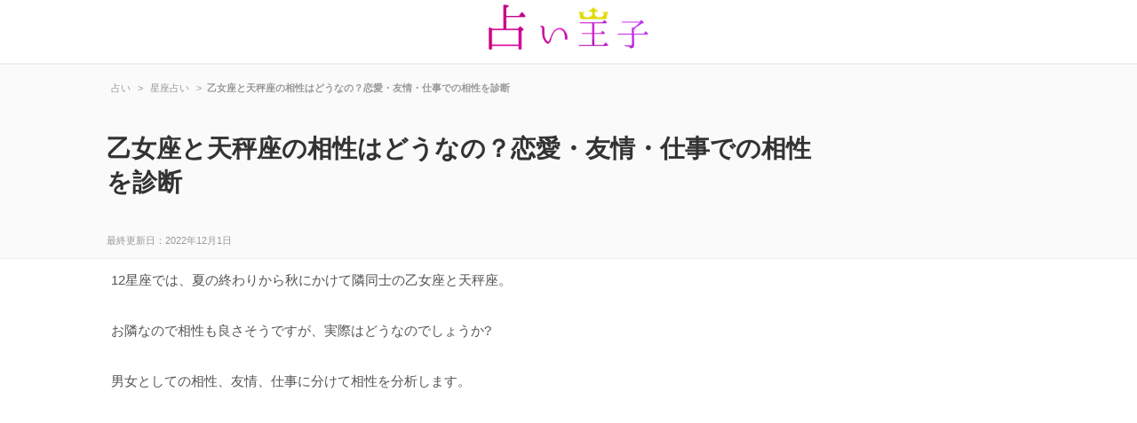

--- FILE ---
content_type: text/html; charset=UTF-8
request_url: https://urapri.net/%E4%B9%99%E5%A5%B3%E5%BA%A7%E3%81%A8%E5%A4%A9%E7%A7%A4%E5%BA%A7%E3%81%AE%E7%9B%B8%E6%80%A7
body_size: 6190
content:
<!DOCTYPE html>
<html lang="ja">
<head>
<meta charset="UTF-8">
<link media="all" href="https://urapri.net/wp-content/cache/autoptimize/css/autoptimize_54fb837d4dc7c5013696226d0777f2f7.css" rel="stylesheet" /><title>乙女座と天秤座の相性はどうなの？恋愛・友情・仕事での相性を診断</title>
	<link rel="stylesheet" href="https://use.fontawesome.com/releases/v5.7.1/css/all.css" integrity="sha384-fnmOCqbTlWIlj8LyTjo7mOUStjsKC4pOpQbqyi7RrhN7udi9RwhKkMHpvLbHG9Sr" crossorigin="anonymous">

<link rel="pingback" href="https://urapri.net/xmlrpc.php">
<!--[if lt IE 9]>
<script src="https://urapri.net/wp-content/themes/uranai/js/html5.js"></script>
<![endif]-->
  <link rel="canonical" href="https://urapri.net/%e4%b9%99%e5%a5%b3%e5%ba%a7%e3%81%a8%e5%a4%a9%e7%a7%a4%e5%ba%a7%e3%81%ae%e7%9b%b8%e6%80%a7">      <!--[if lt IE 9]><script src=" https://urapri.net/wp-content/themes/uranai /js/html5.js"></script><![endif]--><meta property="og:title" content="   乙女座と天秤座の相性はどうなの？恋愛・友情・仕事での相性を診断   ">  <meta property="og:type" content="article"><meta property="og:url" content="https://urapri.net/%e4%b9%99%e5%a5%b3%e5%ba%a7%e3%81%a8%e5%a4%a9%e7%a7%a4%e5%ba%a7%e3%81%ae%e7%9b%b8%e6%80%a7 "><meta property="og:image" content="/img/header.png"> 
		<!-- Google Tag Manager -->
<script>(function(w,d,s,l,i){w[l]=w[l]||[];w[l].push({'gtm.start':
new Date().getTime(),event:'gtm.js'});var f=d.getElementsByTagName(s)[0],
j=d.createElement(s),dl=l!='dataLayer'?'&l='+l:'';j.async=true;j.src=
'https://www.googletagmanager.com/gtm.js?id='+i+dl;f.parentNode.insertBefore(j,f);
})(window,document,'script','dataLayer','GTM-W59LV5R');</script>
<!-- End Google Tag Manager -->
<meta name='robots' content='max-image-preview:large' />
<link rel='dns-prefetch' href='//s.w.org' />
<link rel='dns-prefetch' href='//v0.wordpress.com' />
<link rel='dns-prefetch' href='//c0.wp.com' />
<link rel="alternate" type="application/rss+xml" title="占い王子 &raquo; 乙女座と天秤座の相性はどうなの？恋愛・友情・仕事での相性を診断 のコメントのフィード" href="https://urapri.net/%e4%b9%99%e5%a5%b3%e5%ba%a7%e3%81%a8%e5%a4%a9%e7%a7%a4%e5%ba%a7%e3%81%ae%e7%9b%b8%e6%80%a7/feed" />


<!-- Last Modified Schema is inserted by the WP Last Modified Info plugin v1.8.4 - https://wordpress.org/plugins/wp-last-modified-info/ -->
<script type="application/ld+json">{"@context":"https:\/\/schema.org\/","@type":"CreativeWork","dateModified":"2022-12-01T11:11:10+09:00","headline":"\u4e59\u5973\u5ea7\u3068\u5929\u79e4\u5ea7\u306e\u76f8\u6027\u306f\u3069\u3046\u306a\u306e\uff1f\u604b\u611b\u30fb\u53cb\u60c5\u30fb\u4ed5\u4e8b\u3067\u306e\u76f8\u6027\u3092\u8a3a\u65ad","description":"12\u661f\u5ea7\u3067\u306f\u3001\u590f\u306e\u7d42\u308f\u308a\u304b\u3089\u79cb\u306b\u304b\u3051\u3066\u96a3\u540c\u58eb\u306e\u4e59\u5973\u5ea7\u3068\u5929\u79e4\u5ea7\u3002 \u304a\u96a3\u306a\u306e\u3067\u76f8\u6027\u3082\u826f\u3055\u305d\u3046\u3067\u3059\u304c\u3001\u5b9f\u969b\u306f\u3069\u3046\u306a\u306e\u3067\u3057\u3087\u3046\u304b","mainEntityOfPage":{"@type":"WebPage","@id":"https:\/\/urapri.net\/%e4%b9%99%e5%a5%b3%e5%ba%a7%e3%81%a8%e5%a4%a9%e7%a7%a4%e5%ba%a7%e3%81%ae%e7%9b%b8%e6%80%a7"},"author":{"@type":"Person","name":"admaster","url":"https:\/\/urapri.net\/author\/admaster","description":""}}</script>









<script type='text/javascript' async='async' src='https://urapri.net/wp-includes/js/jquery/jquery.min.js?ver=3.6.0' id='jquery-core-js'></script>


<script type='text/javascript' id='aurora-heatmap-reporter-js-extra'>
/* <![CDATA[ */
var aurora_heatmap_reporter = {"ajax_url":"https:\/\/urapri.net\/wp-admin\/admin-ajax.php","action":"aurora_heatmap","interval":"10","stacks":"10","reports":"click_pc,click_mobile","debug":"0","ajax_delay_time":"3000"};
/* ]]> */
</script>

<link rel="https://api.w.org/" href="https://urapri.net/wp-json/" /><link rel="alternate" type="application/json" href="https://urapri.net/wp-json/wp/v2/posts/2747" /><link rel="EditURI" type="application/rsd+xml" title="RSD" href="https://urapri.net/xmlrpc.php?rsd" />
<link rel="wlwmanifest" type="application/wlwmanifest+xml" href="https://urapri.net/wp-includes/wlwmanifest.xml" /> 
<link rel='shortlink' href='https://wp.me/p7VzNJ-Ij' />
<link rel="alternate" type="application/json+oembed" href="https://urapri.net/wp-json/oembed/1.0/embed?url=https%3A%2F%2Furapri.net%2F%25e4%25b9%2599%25e5%25a5%25b3%25e5%25ba%25a7%25e3%2581%25a8%25e5%25a4%25a9%25e7%25a7%25a4%25e5%25ba%25a7%25e3%2581%25ae%25e7%259b%25b8%25e6%2580%25a7" />
<link rel="alternate" type="text/xml+oembed" href="https://urapri.net/wp-json/oembed/1.0/embed?url=https%3A%2F%2Furapri.net%2F%25e4%25b9%2599%25e5%25a5%25b3%25e5%25ba%25a7%25e3%2581%25a8%25e5%25a4%25a9%25e7%25a7%25a4%25e5%25ba%25a7%25e3%2581%25ae%25e7%259b%25b8%25e6%2580%25a7&#038;format=xml" />
<meta name="generator" content="os-diagnosis-generator" />
<meta name="osdg-id" content="free" />
	
		<link rel="stylesheet" type="text/css" id="wp-custom-css" href="https://urapri.net/?custom-css=0ff449f43e" />
	<script>
  (function(i,s,o,g,r,a,m){i['GoogleAnalyticsObject']=r;i[r]=i[r]||function(){
  (i[r].q=i[r].q||[]).push(arguments)},i[r].l=1*new Date();a=s.createElement(o),
  m=s.getElementsByTagName(o)[0];a.async=1;a.src=g;m.parentNode.insertBefore(a,m)
  })(window,document,'script','//www.google-analytics.com/analytics.js','ga');

  ga('create', 'UA-84542216-1', 'auto');
  ga('require', 'displayfeatures');
  ga('send', 'pageview');

</script>
	<link href="//netdna.bootstrapcdn.com/font-awesome/4.7.0/css/font-awesome.min.css" rel="stylesheet">
</head>
<body>
	<!-- Google Tag Manager (noscript) -->
<noscript><iframe src="https://www.googletagmanager.com/ns.html?id=GTM-W59LV5R"
height="0" width="0" style="display:none;visibility:hidden"></iframe></noscript>
<!-- End Google Tag Manager (noscript) -->
<header id="header" align="center">
<a href="https://urapri.net/" title="占い王子" rel="home" id="logo"><img alt="占い王子" src="/img/logo.png" width="180" /></a>
</header><div id="top_content">
<div class="top_content_inner">
<div id="headh2">
    <div id="breadcrumb" class="clearfix"><ul><li itemscope="" itemtype="http://data-vocabulary.org/Breadcrumb"><a href="https://urapri.net/" itemprop="url"><span itemprop="title">占い</span></a></li><li>&gt;</li><li itemscope="" itemtype="http://data-vocabulary.org/Breadcrumb"><a href="https://urapri.net/seiza" itemprop="url"><span itemprop="title">星座占い</span></a></li><li>&gt;</li><li><strong>乙女座と天秤座の相性はどうなの？恋愛・友情・仕事での相性を診断</strong></li></ul></div>         
    <h1 id="title">乙女座と天秤座の相性はどうなの？恋愛・友情・仕事での相性を診断</h1>
    <span id="last_update" itemprop="dateModified" content="2022-12-01">最終更新日：2022年12月1日 </span>
</div></div></div>
<div id="wrapper">
<div id="content_single" class="post">
	<div id="description"><p>12星座では、夏の終わりから秋にかけて隣同士の乙女座と天秤座。</p>
<p>お隣なので相性も良さそうですが、実際はどうなのでしょうか?</p>
<p>男女としての相性、友情、仕事に分けて相性を分析します。</p>
	<div style="margin-bottom: 15px;">
<script async src="https://pagead2.googlesyndication.com/pagead/js/adsbygoogle.js"></script>
<!-- 占い_PC_記事下_sq -->
<ins class="adsbygoogle"
     style="display:block"
     data-ad-client="ca-pub-6030901268995075"
     data-ad-slot="7585928552"
     data-ad-format="auto"
     data-full-width-responsive="true"></ins>
<script>
     (adsbygoogle = window.adsbygoogle || []).push({});
		</script>	</div>
	<a href="https://urapri.net/%e4%b9%99%e5%a5%b3%e5%ba%a7%e3%81%a8%e5%a4%a9%e7%a7%a4%e5%ba%a7%e3%81%ae%e7%9b%b8%e6%80%a7/2" class="post-page-numbers" class="pc_next_button"><span id="next_button">次のページヘ<img src="/img/arrow_more.png" alt="矢印" /></span></a><p id="pageLinks">ページ: <span class="post-page-numbers current" aria-current="page">1</span> <a href="https://urapri.net/%e4%b9%99%e5%a5%b3%e5%ba%a7%e3%81%a8%e5%a4%a9%e7%a7%a4%e5%ba%a7%e3%81%ae%e7%9b%b8%e6%80%a7/2" class="post-page-numbers">2</a> <a href="https://urapri.net/%e4%b9%99%e5%a5%b3%e5%ba%a7%e3%81%a8%e5%a4%a9%e7%a7%a4%e5%ba%a7%e3%81%ae%e7%9b%b8%e6%80%a7/3" class="post-page-numbers">3</a> <a href="https://urapri.net/%e4%b9%99%e5%a5%b3%e5%ba%a7%e3%81%a8%e5%a4%a9%e7%a7%a4%e5%ba%a7%e3%81%ae%e7%9b%b8%e6%80%a7/4" class="post-page-numbers">4</a> <a href="https://urapri.net/%e4%b9%99%e5%a5%b3%e5%ba%a7%e3%81%a8%e5%a4%a9%e7%a7%a4%e5%ba%a7%e3%81%ae%e7%9b%b8%e6%80%a7/5" class="post-page-numbers">5</a> <a href="https://urapri.net/%e4%b9%99%e5%a5%b3%e5%ba%a7%e3%81%a8%e5%a4%a9%e7%a7%a4%e5%ba%a7%e3%81%ae%e7%9b%b8%e6%80%a7/6" class="post-page-numbers">6</a></p>	<script async src="https://pagead2.googlesyndication.com/pagead/js/adsbygoogle.js"></script>
<!-- 占い_PC_記事下2 -->
<ins class="adsbygoogle"
     style="display:block"
     data-ad-client="ca-pub-6030901268995075"
     data-ad-slot="2966102512"
     data-ad-format="auto"
     data-full-width-responsive="true"></ins>
<script>
     (adsbygoogle = window.adsbygoogle || []).push({});
</script>
		
<h2>12星座ごとの性格・特徴</h2>
<ul class="angel">
<li><a href="https://urapri.net/ohitsujiza-tokuchou"><img src="/img/ohitsuji.jpg" alt="【牡羊座の特徴】牡羊座な人の性格や恋愛傾向を知ろう" width="100px"></a></li>
<li><a href="https://urapri.net/oushiza-seikaku-renai"><img src="/img/oushi.jpg" alt="牡牛座の性格や恋愛の特徴とは。真面目で一途な牡牛座の人たち" width="100px"></a></li>
<li><a href="https://urapri.net/futagoza-tokuchou"><img src="/img/hutago.jpg" alt="【双子座の特徴】性格・恋愛傾向を知ろう" width="100px"></a></li>
<li><a href="https://urapri.net/kaniza-tokuchou"><img src="/img/kani.jpg" alt="【蟹座の特徴】真面目で独占欲が強い性格" width="100px"></a></li>
<li><a href="https://urapri.net/shishiza-tokuchou"><img src="/img/shishi.jpg" alt="【しし座の特徴】性格・恋愛のタイプを知ろう" width="100px"></a></li>
<li><a href="https://urapri.net/otomeza-tokuchou"><img src="/img/otome.jpg" alt="【乙女座の特徴】性格・恋愛・気質を知ろう" width="100px"></a></li>
<li><a href="https://urapri.net/tenbinza-tokuchou"><img src="/img/tenbin.jpg" alt="【てんびん座の特徴】性格や恋愛傾向を知ろう" width="100px"></a></li>
<li><a href="https://urapri.net/sasoriza-tokuchou"><img src="/img/sasori.jpg" alt="【さそり座の人の特徴】運命・性格などを知ろう" width="100px"></a></li>
<li><a href="https://urapri.net/iteza-seikaku"><img src="/img/ite.jpg" alt="射手座の性格・恋愛の特徴。自由奔放で情熱的な射手座" width="100px"></a></li>
<li><a href="https://urapri.net/yagiza-tokuchou"><img src="/img/yagi.jpg" alt="【山羊座の特徴】2019年運勢は？山羊座の性格・恋愛を詳しく解説！" width="100px"></a></li>
<li><a href="https://urapri.net/mizugameza-tokuchou"><img src="/img/mizugame.jpg" alt="【水瓶座の特徴】性格・恋愛・周囲の評判" width="100px"></a></li>
<li><a href="https://urapri.net/uoza-tokuchou"><img src="/img/uo.jpg" alt="【魚座の特徴】性格や恋愛傾向を知ろう" width="100px"></a></li>
</ul>
<h2>12星座の今日の運勢</h2>
<ul class="angel">
<li><a href="https://urapri.net/%e7%89%a1%e7%89%9b%e5%ba%a7%e3%81%ae%e4%bb%8a%e6%97%a5%e3%81%ae%e9%81%8b%e5%8b%a2"><img src="/img/oushi.jpg" alt="牡牛座の今日の運勢 | 無料で今日と今月の牡牛座運勢を占います【星座占い】" width="100px"></a></li>
<li><a href="https://urapri.net/%e5%8f%8c%e5%ad%90%e5%ba%a7%e3%81%ae%e4%bb%8a%e6%97%a5%e3%81%ae%e9%81%8b%e5%8b%a2"><img src="/img/hutago.jpg" alt="双子座の今日の運勢 | 無料で今日と今月の双子座運勢を占います【星座占い】" width="100px"></a></li>
<li><a href="https://urapri.net/%e8%9f%b9%e5%ba%a7%e3%81%ae%e4%bb%8a%e6%97%a5%e3%81%ae%e9%81%8b%e5%8b%a2"><img src="/img/kani.jpg" alt="蟹座の今日の運勢2019 | 無料で今日と今月の蟹座運勢を占います【星座占い】" width="100px"></a></li>
<li><a href="https://urapri.net/%e3%81%97%e3%81%97%e5%ba%a7%e3%81%ae%e4%bb%8a%e6%97%a5%e3%81%ae%e9%81%8b%e5%8b%a2"><img src="/img/shishi.jpg" alt="しし座の今日の運勢 | 無料で今日と今月のしし座運勢を占います【星座占い】" width="100px"></a></li>
<li><a href="https://urapri.net/%e4%b9%99%e5%a5%b3%e5%ba%a7%e3%81%ae%e4%bb%8a%e6%97%a5%e3%81%ae%e9%81%8b%e5%8b%a2"><img src="/img/otome.jpg" alt="乙女座の今日の運勢 | 無料で今日と今月の乙女座運勢を占います【星座占い】" width="100px"></a></li>
<li><a href="https://urapri.net/%e3%81%a6%e3%82%93%e3%81%b3%e3%82%93%e5%ba%a7%e3%81%ae%e4%bb%8a%e6%97%a5%e3%81%ae%e9%81%8b%e5%8b%a2"><img src="/img/tenbin.jpg" alt="てんびん座の今日の運勢 | 無料で今日と今月のてんびん座運勢を占います【星座占い】" width="100px"></a></li>
<li><a href="https://urapri.net/%e3%81%95%e3%81%9d%e3%82%8a%e5%ba%a7%e3%81%ae%e4%bb%8a%e6%97%a5%e3%81%ae%e9%81%8b%e5%8b%a2"><img src="/img/sasori.jpg" alt="さそり座の今日の運勢 | 無料で今日と今月のさそり座運勢を占います【星座占い】" width="100px"></a></li>
<li><a href="https://urapri.net/%e5%b0%84%e6%89%8b%e5%ba%a7%e3%81%ae%e4%bb%8a%e6%97%a5%e3%81%ae%e9%81%8b%e5%8b%a2"><img src="/img/ite.jpg" alt="射手座の今日の運勢 | 射手座の今日と今月の運勢を無料で占います【星座占い】" width="100px"></a></li>
<li><a href="https://urapri.net/yagiza-tokuchou"><img src="/img/yagi.jpg" alt="【無料占い】山羊座の今日の運勢は？令和最新版であなたの運勢を占います【星座占い】" width="100px"></a></li>
<li><a href="https://urapri.net/%e6%b0%b4%e7%93%b6%e5%ba%a7%e3%81%ae%e4%bb%8a%e6%97%a5%e3%81%ae%e9%81%8b%e5%8b%a2"><img src="/img/mizugame.jpg" alt="水瓶座の今日の運勢 | 無料で今日と今月の水瓶座運勢を占います【星座占い】" width="100px"></a></li>
<li><a href="https://urapri.net/%e9%ad%9a%e5%ba%a7%e3%81%ae%e4%bb%8a%e6%97%a5%e3%81%ae%e9%81%8b%e5%8b%a2"><img src="/img/uo.jpg" alt="魚座の今日の運勢 | 無料で今日と今月の魚座運勢を占います【星座占い】" width="100px"></a></li>
</ul>

	<div class='yarpp yarpp-related yarpp-related-website yarpp-template-yarpp-template-list'>
	<ul class="rsides">
		<li class="cirqua-slot" data-slot-id="tUOfQW1B" style="display:none;"></li>
		<li class="licenter"><a href="https://urapri.net/uoza-tokuchou">【魚座の特徴】性格や恋愛傾向を知ろう</a></li>
		<li class="licenter"><a href="https://urapri.net/sasoriza-tokuchou">【さそり座の人の特徴】運命・性格などを知ろう</a></li>
		<li class="licenter"><a href="https://urapri.net/%e3%82%a4%e3%83%b3%e3%83%89%e5%8d%a0%e6%98%9f%e8%a1%93">インド占星術って何？インドに伝わる星占い</a></li>
		<li class="licenter"><a href="https://urapri.net/tenbin-agata">てんびん座でA型な人の性格や特徴とは</a></li>
		<li class="licenter"><a href="https://urapri.net/sasoriza-agata">蠍座でA型の人の特徴や性格とは</a></li>
		<li class="licenter"><a href="https://urapri.net/mizugameza-ogata">水瓶座でO型の人の特徴や性格とは</a></li>
		<li class="licenter"><a href="https://urapri.net/uoza-ogata">魚座でO型の人の性格や特徴</a></li>
		<li class="licenter"><a href="https://urapri.net/tenbinza-seikaku">てんびん座の性格、向いている職業、恋愛傾向【12星座占い】</a></li>
		<li class="licenter"><a href="https://urapri.net/%e7%89%a1%e7%be%8a%e5%ba%a7%e3%81%a8%e4%b9%99%e5%a5%b3%e5%ba%a7%e3%81%ae%e7%9b%b8%e6%80%a7">牡羊座と乙女座の男女の相性は？恋愛・結婚・友人関係の相性を知ろう</a></li>
		<li class="licenter"><a href="https://urapri.net/%e5%8f%8c%e5%ad%90%e5%ba%a7%e3%81%a8%e8%a0%8d%e5%ba%a7%e3%81%ae%e7%9b%b8%e6%80%a7">【双子座と蠍座の相性】恋愛・仕事・友情の相性を分析</a></li>
		<li class="licenter"><a href="https://urapri.net/%e5%8f%8c%e5%ad%90%e5%ba%a7%e3%81%a8%e5%b1%b1%e7%be%8a%e5%ba%a7%e3%81%ae%e7%9b%b8%e6%80%a7">【双子座と山羊座の相性】男女の恋愛・仕事・友情の相性を知ろう</a></li>
		<li class="licenter"><a href="https://urapri.net/%e7%89%a1%e7%89%9b%e5%ba%a7%e3%81%a8%e9%ad%9a%e5%ba%a7%e3%81%ae%e7%9b%b8%e6%80%a7">【牡牛座と魚座の相性】二人の恋愛・友情・仕事の相性とは</a></li>
		<li class="licenter"><a href="https://urapri.net/%e5%b1%b1%e7%be%8a%e5%ba%a7%e3%81%a8%e9%ad%9a%e5%ba%a7%e3%81%ae%e7%9b%b8%e6%80%a7">【山羊座と魚座の相性】二人の恋愛・友情・仕事の相性を診断</a></li>
		<li class="licenter"><a href="https://urapri.net/%e7%8d%85%e5%ad%90%e5%ba%a7%e3%81%a8%e5%b1%b1%e7%be%8a%e5%ba%a7%e3%81%ae%e7%9b%b8%e6%80%a7">【獅子座と山羊座の相性】二人の恋愛・仕事・友情の相性を知ろう</a></li>
		<li class="licenter"><a href="https://urapri.net/%e7%8d%85%e5%ad%90%e5%ba%a7%e3%81%a8%e7%8d%85%e5%ad%90%e5%ba%a7%e3%81%ae%e7%9b%b8%e6%80%a7">【獅子座と獅子座の相性】獅子座同士の恋愛・仕事・友情の相性を知ろう</a></li>
		<li class="licenter"><a href="https://urapri.net/%e7%89%a1%e7%89%9b%e5%ba%a7%e7%94%b7%e6%80%a7">牡牛座男性の性格・特徴・恋愛傾向【牡牛座男性を徹底分析！】</a></li>
		<li class="licenter"><a href="https://urapri.net/%e8%9f%b9%e5%ba%a7%e7%94%b7%e6%80%a7">【蟹座男性】蟹座男性の性格・特徴・恋愛傾向とは</a></li>
		<li class="licenter"><a href="https://urapri.net/%e7%89%a1%e7%89%9b%e5%ba%a7%e5%a5%b3%e6%80%a7">【牡牛座女性】牡牛座女性の性格・特徴・恋愛傾向とは</a></li>
		</ul>
</div>
	</div>
</div><!-- / content -->
<aside id="sidebar">
		<script async src="https://pagead2.googlesyndication.com/pagead/js/adsbygoogle.js"></script>
<!-- 占い_PC_サイド -->
<ins class="adsbygoogle"
     style="display:block"
     data-ad-client="ca-pub-6030901268995075"
     data-ad-slot="8075801578"
     data-ad-format="auto"
     data-full-width-responsive="true"></ins>
<script>
     (adsbygoogle = window.adsbygoogle || []).push({});
</script>
<ul class="rsides">
	
<li class="licenter_side"><a href="https://urapri.net/12%e6%98%9f%e5%ba%a7%e6%97%a9%e8%a6%8b%e8%a1%a8">12星座早見表【星座占い】12星座の期間/十二宮/ラテン語を網羅</a></li>
	
<li class="licenter_side"><a href="https://urapri.net/%e7%89%a1%e7%be%8a%e5%ba%a7%e7%94%b7%e6%80%a7">牡羊座男性の性格・特徴・恋愛・仕事の傾向とは。リーダータイプの牡羊座男性</a></li>
	
<li class="licenter_side"><a href="https://urapri.net/%e6%b0%b4%e7%93%b6%e5%ba%a7%e5%a5%b3%e6%80%a7">水瓶座女性の性格・特徴・恋愛傾向とは。マイペースな人間な水瓶座女性</a></li>
	
<li class="licenter_side"><a href="https://urapri.net/%e5%b0%84%e6%89%8b%e5%ba%a7%e7%94%b7%e6%80%a7">射手座男性の性格・特徴・恋愛・仕事傾向とは。真っ直ぐな射手座男性のことを知ろう</a></li>
</ul>


	
	
<ul class="rsides">
<li class="licenter_side"><a href="https://urapri.net/power-stone"><img src="https://urapri.net/img/power_stone.jpg" alt="パワーストーン" width="300"></a></li>
<li class="licenter_side"><a href="https://urapri.net/tesou"><img src="https://urapri.net/img/tesou_uranai.jpg" alt="手相占い" width="300"></a></li>
<li class="licenter_side"><a href="https://urapri.net/ketsueki"><img src="https://urapri.net/img/blood_uranai.jpg" alt="血液型占い" width="300"></a></li>
<li class="licenter_side"><a href="https://urapri.net/seiza"><img src="https://urapri.net/img/seiza_uranai.jpg" alt="星座占い" width="300"></a></li>
<li class="licenter_side"><a href="https://urapri.net/rokusei"><img src="https://urapri.net/img/rokusei_uranai.jpg" alt="六星占術" width="300"></a></li>
	<li class="licenter_side"><a href="https://urapri.net/gogyou"><img src="https://urapri.net/img/gogyou_uranai.jpg" alt="五行占い" width="300"></a></li>
	<li class="licenter_side"><a href="https://urapri.net/yume-uranai"><img src="https://urapri.net/img/yume_uranai.jpg" alt="夢占い" width="300"></a></li>
	<li class="licenter_side"><a href="https://urapri.net/angel-number"><img src="https://urapri.net/img/angel-number.jpg" alt="エンジェルナンバー" width="300"></a></li>
	<li class="licenter_side"><a href="https://urapri.net/kyusei"><img src="https://urapri.net/img/kyusei.jpg" alt="九星気学" width="300"></a></li>
	<li class="licenter_side"><a href="https://urapri.net/dansei-shinri"><img src="https://urapri.net/img/d_shinri.jpg" alt="男性心理" width="300"></a></li>
</ul>

</aside> </div>
<!-- / wrapper -->
<footer>



	<div id="copyright"> 
				<ul class="ft_ul">
<li class="ft_ul"><a href="https://urapri.net/power-stone">パワーストーン</a></li>
<li class="ft_ul"><a href="https://urapri.net/tesou">手相占い</a></li>
<li class="ft_ul"><a href="https://urapri.net/ketsueki">血液型占い</a></li>
<li class="ft_ul"><a href="https://urapri.net/seiza">星座占い</a></li>
<li class="ft_ul"><a href="https://urapri.net/omajinai">おまじない</a></li>
<li class="ft_ul"><a href="https://urapri.net/omikuji">おみくじ</a></li>
<li class="ft_ul"><a href="https://urapri.net/tarot">タロット占い</a></li>
<li class="ft_ul"><a href="https://urapri.net/unsei">今日の運勢</a></li>
<li class="ft_ul"><a href="https://urapri.net/pawor-spot">パワースポット</a></li>		
<li class="ft_ul"><a href="https://urapri.net/yume-uranai">夢占い</a></li>
<li class="ft_ul"><a href="https://urapri.net/rokusei">六星占術</a></li>		
<li class="ft_ul"><a href="https://urapri.net/kyusei">九星気学</a></li>	
<li class="ft_ul"><a href="https://urapri.net/gogyou">五行占い</a></li>
<li class="ft_ul"><a href="https://urapri.net/tell">電話占い</a></li>
<li class="ft_ul"><a href="https://urapri.net/angel-number">エンジェルナンバー</a></li>
	</ul>
		<p class="copyright">Copyright &copy; 2026 占い王子 All rights Reserved. | <a href="https://urapri.net/contact">お問い合わせ</a></p>
</div></footer>
<!-- / footer -->


<script type='text/javascript' id='contact-form-7-js-extra'>
/* <![CDATA[ */
var wpcf7 = {"api":{"root":"https:\/\/urapri.net\/wp-json\/","namespace":"contact-form-7\/v1"}};
/* ]]> */
</script>


	<script src='https://stats.wp.com/e-202603.js' defer></script>
	<script>
		_stq = window._stq || [];
		_stq.push([ 'view', {v:'ext',blog:'117156671',post:'2747',tz:'9',srv:'urapri.net',j:'1:12.0.2'} ]);
		_stq.push([ 'clickTrackerInit', '117156671', '2747' ]);
	</script>
<script defer src="https://urapri.net/wp-content/cache/autoptimize/js/autoptimize_79e701fc30e24a1e7b5d269fb11ce27d.js"></script></body>
</html>

--- FILE ---
content_type: text/html; charset=utf-8
request_url: https://www.google.com/recaptcha/api2/aframe
body_size: 267
content:
<!DOCTYPE HTML><html><head><meta http-equiv="content-type" content="text/html; charset=UTF-8"></head><body><script nonce="s1DKsmWfk8ZOKWC2dlT9bg">/** Anti-fraud and anti-abuse applications only. See google.com/recaptcha */ try{var clients={'sodar':'https://pagead2.googlesyndication.com/pagead/sodar?'};window.addEventListener("message",function(a){try{if(a.source===window.parent){var b=JSON.parse(a.data);var c=clients[b['id']];if(c){var d=document.createElement('img');d.src=c+b['params']+'&rc='+(localStorage.getItem("rc::a")?sessionStorage.getItem("rc::b"):"");window.document.body.appendChild(d);sessionStorage.setItem("rc::e",parseInt(sessionStorage.getItem("rc::e")||0)+1);localStorage.setItem("rc::h",'1768646693766');}}}catch(b){}});window.parent.postMessage("_grecaptcha_ready", "*");}catch(b){}</script></body></html>